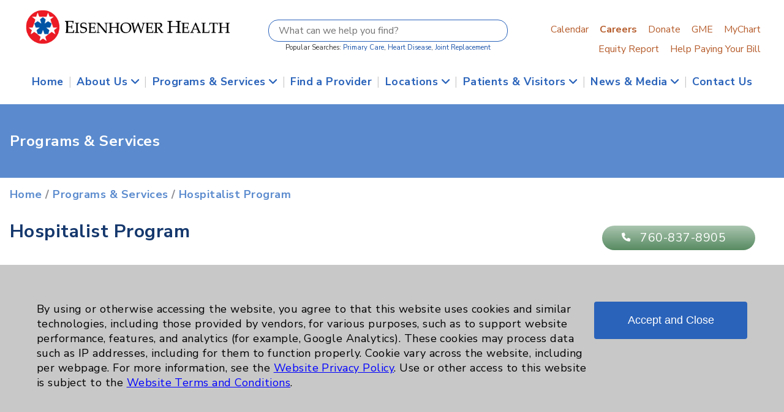

--- FILE ---
content_type: text/html;charset=UTF-8
request_url: https://eisenhowerhealth.org/services/hospitalist/
body_size: 33624
content:
<html lang="en"><head><meta http-equiv="Content-Type" content="text/html; charset=UTF-8"><meta name="viewport" content="width=device-width, initial-scale=1"><meta name="description" content="Eisenhower Health's award-winning hospital offers state-of-art diagnostic, treatment and emergency care from outstanding doctors, surgeons and medical staff."><meta name="generator" content="https://eisenhowerhealth.org"><meta name="author" content="https://eisenhowerhealth.org"><meta property="article:author" content="https://eisenhowerhealth.org" /><title>Hospitalist Program</title><link type="text/css" rel="stylesheet" href="/sites/emcorg/themes/emc2022/css/style.css"><link rel="stylesheet" type="text/css" href="/sites/emcorg/themes/emc2022/css/megaMenu.css"><link type="text/css" rel="stylesheet" href="/sites/emcorg/themes/emc2022/css/all.css"><link type="text/css" rel="stylesheet" href="/sites/emcorg/themes/emc2022/css/content-style.css"><link rel="stylesheet" href="/sites/emcorg/themes/emc2022/css/fancybox.css" /><link rel="shortcut icon" href="/sites/emcorg/favicon.ico"><script src="/sites/emcorg/themes/emc2022/js/jquery-3.5.1.js"></script><script async type="text/javascript" src="/sites/emcorg/themes/emc2022/js/jquery.functions.js"></script>
	<script async type="text/javascript">
		jQuery.noConflict();
		jQuery(document).ready(function(){
			jQuery('.hide').hide();

			

			

			jQuery(window).scroll(function() {
				if (jQuery(window).scrollTop() > 300) {
					jQuery('#buttonTop').show();
				} else {
					jQuery('#buttonTop').hide();
				}
			});

			jQuery('#buttonTop').on('click', function(e) {
				e.preventDefault();
				jQuery('html, body').animate({scrollTop:0}, '300');
			});

			
			


		});
		function toggleMe(id){
			
			jQuery(".toggleMe").each(function( index ) {
				if (jQuery(this).attr('id') !== id){
					jQuery(this).hide();
				}
			});
			
			jQuery('#'+id).toggle();
		}



		
		function setCookie(name, value, days) {
			var expires;
			if (days) {
				var date = new Date();
				date.setTime(date.getTime() + (days * 24 * 60 * 60 * 1000));
				expires = "; expires=" + date.toGMTString();
			} else {
				expires = "";
			}
			document.cookie = encodeURIComponent(name) + "=" + encodeURIComponent(value) + expires + "; path=/";
		}
	</script>

			<script>
			  jQuery(document).ready(function () {
				jQuery("#cookie-banner").fadeIn();
				jQuery("#cookie-agree").click(function () {
					// Reload page with consent flag so ColdFusion can pick it up
					const url = new URL(window.location.href);
					url.searchParams.set("consent", "on");
					// reload to same page
					window.location.href = url.toString();
				});
			  });
			</script>
		<link rel="preconnect" href="https://fonts.googleapis.com"><link rel="preconnect" href="https://fonts.gstatic.com" crossorigin><link href="https://fonts.googleapis.com/css2?family=Nunito+Sans:ital,wght@0,300;0,400;0,600;0,700;0,800;1,400&display=swap" rel="stylesheet">
<script type="text/javascript" src="/core/modules/v1/core_assets/js/mura.min.js?v=10.0.687"></script>
<script>
Mura.init({
loginURL:"?display=login",
siteid:"emcorg",
contentid:"FD85E4A0-C9B5-6549-23ABAAD2ED047C3D",
contenthistid:"52327839-0F0C-EA97-EFAC71F094CAFA17",
changesetid:"",
parentid:"1855BFBC-03F5-8EE3-5DA4C210F0DC5DF6",
context:"",
indexfileinapi:true,
nocache:0,
assetpath:"/sites/emcorg",
corepath:"/core",
fileassetpath:"/sites/emcorg",
themepath:"/sites/emcorg/themes/emc2022",
reCAPTCHALanguage:"en",
preloaderMarkup: "\x3Ci\x20class\x3D\x22mura\x2Dpreloader\x20fa\x20fa\x2Drefresh\x20fa\x2Dspin\x22\x3E\x3C\x2Fi\x3E",
mobileformat: false,
windowdocumentdomain: "",
layoutmanager:true,
type:"Page",
subtype:"Default",
queueObjects: true,
keycmdcheck:true,
rb:{"formcheckboxlabelclass":"checkbox","formgeneralcontrolclass":"form-control","formrequiredlabel":"Required","formcheckboxclass":"","formradiolabelclass":"radio","formbuttoncancelclass":"form-cancel btn-primary pull-right","formwrapperbodyclass":"","formbuttonsubmitclass":"form-submit  btn-primary","formtextareaclass":"form-control","formfileclass":"form-control","formbuttoninnerclass":"input-group-btn","formbuttonsubmitwaitlabel":"Please Wait...","formbuttonwrapperclass":"btn-group","formrequiredwrapperclass":"","formbuttonnextclass":"form-nav","formbuttonclass":"btn btn-default","formbuttonnextlabel":"Next","formradioclass":"","formbuttomsubmitclass":"form-submit  btn-primary","formfieldlabelclass":"control-label","formbuttonbacklabel":"Back","formerrorwrapperclass":"","formwrapperclass":"","formradiowrapperclass":"","formbuttonbackclass":"form-nav","formresponsewrapperclass":"","formselectclass":"form-control","generalwrapperbodyclass":"","formcheckboxwrapperclass":"","generalwrapperclass":"well","formfileplaceholder":"Select File","forminputclass":"form-control","formfieldwrapperclass":"form-group","formbuttonsubmitlabel":"Submit","formbuttoncancellabel":"Cancel"},
dtExample:"11/10/2024",
dtCh:"/",
dtFormat:[0,1,2],
dtLocale:"en-US"
});
</script>
<script>
if(typeof $ != 'undefined'){
	$(function(){
		Mura.loader()
		.loadjs("/core/vendor/prettify/run_prettify.js");
	});
}
</script></head><body class="int"><div id="overlay"><div class="loading-img"></div></div><div id="buttonWrap"><a id="buttonTop" class="hide" title="Go to top of page"><i class="fa-solid fa-angle-up"></i></a></div><div id="headWrapper"><div id="headerDesktop" class="container"><div class="ehlogo"><a href="/?cache=on"><img src="/sites/emcorg/themes/emc2022/images/style/head_banner-480.png" alt="Eisenhower Health logo"></a></div><div id="search" class="center"><div class="inner"><form id="searchForm" action="/resources/search/" role="search" method="post"><input type="text" id="searchInput" name="keywords" title="Search form" aria-label="Search form" placeholder="What can we help you find?" /><input type="hidden" name="action" value="list" /><input type="hidden" name="source" value="pages,cal,location,trials,news,phys,staff" /><input type="hidden" name="submit" value="submit" role="button" /><div class="caption center">Popular Searches: <a href="/resources/search/?action=list&keywords=Primary%20Care" title="Search for Primary Care">Primary Care</a>, <a href="/resources/search/?action=list&keywords=Heart%20Disease"  title="Search for Heart Disease">Heart Disease</a>, <a href="/resources/search/?action=list&keywords=Joint%20Replacement"  title="Search for Joint Replacement">Joint Replacement</a></div></form></div></div><div id="tabs"><div class="inner"><ul class="quickTab"><li ><a href="/calendar">Calendar</a></li><li><a href="/about/careers"><strong>Careers</strong></a></li><li><a href="/giving" target="_blank" aria-label="Donate External site opens in a new tab" rel="noopener noreferrer">Donate</a></li><li><a href="https://gme.eisenhowerhealth.org" target="_blank" aria-label="GME External site opens in a new tab" rel="noopener noreferrer">GME</a></li><li><a href="https://mychart.eisenhowerhealth.org" target="_blank" aria-label="MyChart External site opens in a new tab" rel="noopener noreferrer">MyChart</a></li></ul><ul class="quickTab"><li><a href="/sites/EmcOrg/assets/downloads/0036877.1.0-hospitalequitymeasures.pdf"  rel="noopener noreferrer">Equity Report</a></li><li><a href="/resources/billing/help-paying-your-bill/">Help Paying Your Bill</a></li></ul></div></div><div class="clearFloat"></div></div><div id="headerMobile"><div class="ehlogo"><img src="/sites/emcorg/themes/emc2022/images/style/head_banner-rev-480.png" alt="Eisenhower Health logo" /></div><div id="ctrlSearch" onClick="javascript:toggleMe('searchMobile');"><img src="/sites/emcorg/themes/emc2022/images/style/ico_search.png" /></div><div id="ctrlMenu" onClick="javascript:toggleMe('menuMobile');"><img src="/sites/emcorg/themes/emc2022/images/style/ico_menu.png" /></div><div class="clearFloat"></div></div></div><div id="skipMenu" role="menu" tabindex="-1"><ul><li><a href="#mainContent" role="link">Skip to main content</a></li><li><a href="#footContent" role="link">Skip to Footer</a></li></ul></div><header class="header"><div class="container"><div class="wrapper"><div class="header-item-center"><div class="overlay"></div><nav class="menu"><div class="menu-mobile-header"><button type="button" class="menu-mobile-arrow" aria-label="Open Menu"><i class="fa-solid fa-angle-down" role="none"></i></button><div class="menu-mobile-title"></div><button type="button" class="menu-mobile-close" aria-label="Close Menu"><i class="fa-solid fa-circle-xmark" role="none"></i></button></div><ul class="menu-section"><li><a href="https://eisenhowerhealth.org/">Home</a></li><li class="delimiter">|</li><li class="menu-item-has-children"><a href="https://eisenhowerhealth.org/about" aria-haspopup="true" aria-expanded="false">About Us <i class="fa-solid fa-angle-down" role="none"></i></a><div class="menu-subs menu-mega menu-column-4"><div class="list-item"><h4 class="title">Eisenhower Health</h4><ul><li><a href="https://eisenhowerhealth.org/about/introduction">Introducing Eisenhower</a></li><li><a href="https://eisenhowerhealth.org/about/leadership">Leadership Roster</a></li><li><a href="https://eisenhowerhealth.org/about/officers">Officers & Boards</a></li><li><a href="https://eisenhowerhealth.org/about/medical-staff">Medical Staff Officers & Department Chairs</a></li></ul></div><div class="list-item"><h4 class="title">Excellence</h4><ul><li><a href="https://eisenhowerhealth.org/about/accreditations">Accreditations</a></li><li><a href="https://eisenhowerhealth.org/about/centers-of-excellence">Centers of Excellence</a></li><li><a href="https://eisenhowerhealth.org/about/nursing">Nursing Excellence</a></li><li><a href="https://eisenhowerhealth.org/about/quality">Quality and Patient Safety</a></li><li><a href="https://eisenhowerhealth.org/about/epidemiology">Epidemiology Research and Evaluation</a></li></ul></div><div class="list-item"><h4 class="title">Community</h4><ul><li><a href="https://eisenhowerhealth.org/giving/donate">Make a Donation</a></li><li><a href="https://eisenhowerhealth.org/about/assessment">Community Health Needs Assessment & Benefits</a></li><li><a href="https://eisenhowerhealth.org/about/partners">On Campus Partners</a></li><li><a href="https://eisenhowerhealth.org/about/volunteers">Volunteers</a></li></ul></div><div class="list-item"><h4 class="title">Education</h4><ul><li><a href="https://gme.eisenhowerhealth.org" target="_blank" aria-label="Graduate Medical Education External site opens in a new tab"  rel="noopener noreferrer">Graduate Medical Education</a></li><li><a href="https://eisenhowerhealth.org/about/smls">School of Medical Laboratory Science</a></li></ul></div></div></li><li class="delimiter">|</li><li class="menu-item-has-children"><a href="https://eisenhowerhealth.org/services" aria-haspopup="true" aria-expanded="false">Programs & Services <i class="fa-solid fa-angle-down" role="none"></i></a><div class="menu-subs menu-mega menu-column-4"><div class="line large"><a href="https://eisenhowerhealth.org/services">Browse All Programs &amp; Services <i class="fa-solid fa-angle-right" role="none"></i></a></div><div class="list-item"><ul><li><a href="https://eisenhowerhealth.org/services/oncology">Cancer (Oncology)</a></li><li><a href="https://eisenhowerhealth.org/services/dermatology/">Dermatology &amp; Mohs</a></li><li><a href="https://eisenhowerhealth.org/services/endocrinology-clinic">Diabetes &amp; Endocrinology</a></li><li><a href="https://eisenhowerhealth.org/services/digestive">Digestive Health &amp; Liver</a></li><li><a href="https://eisenhowerhealth.org/services/emergency">Emergency Department</a></li></ul></div><div class="list-item"><ul><li><a href="https://eisenhowerhealth.org/services/cardiology">Heart (Cardiovascular)</a></li><li><a href="https://eisenhowerhealth.org/services/imaging">Imaging</a></li><li><a href="https://eisenhowerhealth.org/services/lab-services">Lab Services</a></li><li><a href="https://eisenhowerhealth.org/services/maternity">Maternity (Obstetrics)</a></li><li><a href="https://eisenhowerhealth.org/services/neuroscience">Neuroscience</a></li></ul></div><div class="list-item"><ul><li><a href="https://eisenhowerhealth.org/services/orthopedics">Orthopedics</a></li><li><a href="https://eisenhowerhealth.org/services/primary-care">Primary Care</a></li><li><a href="https://eisenhowerhealth.org/services/pulmonology">Pulmonology</a></li><li><a href="https://eisenhowerhealth.org/services/rehabilitation">Rehabilitation</a></li><li><a href="https://eisenhowerhealth.org/services/sleep">Sleep</a></li></ul></div><div class="list-item"><ul><li><a href="https://eisenhowerhealth.org/services/surgical-services/">Surgical Services</a></li><li><a href="https://eisenhowerhealth.org/services/urgent">Urgent Care</a></li><li><a href="https://eisenhowerhealth.org/services/urology">Urology</a></li><li><a href="https://eisenhowerhealth.org/services/wound">Wound Care</a></li><li><a href="https://eisenhowerhealth.org/services/womans-health/">Women's Health</a></li></ul></div><div class="line"><a href="https://eisenhowerhealth.org/services">Browse All Programs &amp; Services <i class="fa-solid fa-angle-right" role="none"></i></a></div></div></li><li class="delimiter">|</li><li><a href="https://eisenhowerhealth.org/provider">Find a Provider</a></li><li class="delimiter">|</li><li class="menu-item-has-children"><a href="https://eisenhowerhealth.org/locations" aria-haspopup="true" aria-expanded="false">Locations <i class="fa-solid fa-angle-down" role="none"></i></a><div class="menu-subs menu-mega menu-column-4"><div class="list-item"><ul><li><a href="https://eisenhowerhealth.org/locations/?action=detail&dataRef=15">Eisenhower Health Hospital</a></li><li><a href="https://eisenhowerhealth.org/locations/?action=list&svcRef=13">Primary Care</a></li><li><a href="https://eisenhowerhealth.org/locations/?action=list&svcRef=2">Urgent Care</a></li><li><a href="https://eisenhowerhealth.org/locations/?action=detail&dataRef=59">Emergency Department</a></li><li><a href="https://eisenhowerhealth.org/locations/?action=list&svcRef=19">Occ Health</a></li><li><a href="https://eisenhowerhealth.org/locations/?action=list&svcRef=21">Physical Therapy</a></li></ul></div><div class="list-item text-center"><a href="https://eisenhowerhealth.org/locations/?action=detail&dataRef=15"><img src="/sites/EmcOrg/assets/Image/location/medium/loc001_svc001.jpg" class="thumb" alt="Eisenhower Health Main Campus" class="responsive" /><h4 class="title">Eisenhower Health Hospital</h4></a></div><div class="list-item text-center"><a href="https://eisenhowerhealth.org/locations/?action=detail&dataRef=1"><img src="/sites/EmcOrg/assets/Image/location/medium/loc005_svc001.jpg" alt="Eisenhower George and Julia Argyros Health Center" class="responsive" /><h4 class="title">Eisenhower George and Julia Argyros Health Center</h4></a></div><div class="list-item text-center"><a href="https://eisenhowerhealth.org/locations/?action=detail&dataRef=47"><img src="/sites/EmcOrg/assets/Image/location/medium/loc002_svc001.jpg" alt="Eisenhower Health Center at Sunrise" class="responsive" /><h4 class="title">Eisenhower Health Center at Sunrise</h4></a></div><div class="line"><a href="https://eisenhowerhealth.org/locations">Browse All Locations <i class="fa-solid fa-angle-right" role="none"></i></a></div></div></li><li class="delimiter">|</li><li class="menu-item-has-children"><a href="https://eisenhowerhealth.org/resources/" aria-haspopup="true" aria-expanded="false">Patients & Visitors <i class="fa-solid fa-angle-down" role="none"></i></a><div class="menu-subs menu-mega menu-column-4"><div class="line large"><a href="https://eisenhowerhealth.org/resources/">Browse All Patients & Visitor Resources <i class="fa-solid fa-angle-right" role="none"></i></a></div><div class="list-item"><ul><li><a href="https://eisenhowerhealth.org/resources/canadians">Canadian Programs</a></li><li><a href="https://eisenhowerhealth.org/resources/coronavirus">Coronavirus (COVID-19)</a></li><li><a href="https://eisenhowerhealth.org/resources/gift-shop">Gift Shop</a></li><li><a href="https://eisenhowerhealth.org/resources/him">Medical Records Department</a></li><li><a href="https://eisenhowerhealth.org/resources/pfs">Patient Financial Services (Bill Payment)</a></li><li><a href="https://eisenhowerhealth.org/resources/visitation">Visiting Hours and Policies</a></li></ul></div><div class="list-item text-center"><a href="https://eisenhowerhealth.org/resources/visitors/#maps"><img src="/sites/EmcOrg/assets/Image/location/medium/loc001_svc001.jpg" class="thumb" alt="Eisenhower Health Main Campus" class="responsive" /><h4 class="title">Campus Map & Parking</h4></a></div><div class="list-item text-center"><a href="https://eisenhowerhealth.org/resources/insurance/"><img src="/sites/emcorg/cache/file/E01E1A78-B342-B59D-3893324D7B8942E4_sidebar.jpg" class="responsive" /><h4 class="title">Insurance Accepted</h4></a></div><div class="list-item text-center"><a href="https://eisenhowerhealth.org/resources/myeisenhower/"><img src="/sites/emcorg/assets/Image/buttons/MyEisenhower_promo.jpg" alt="MyEisenhower Android & iOS App" class="responsive" /><h4 class="title">MyEisenhower App</h4></a></div><div class="line"><a href="https://eisenhowerhealth.org/resources/">Browse All Patients & Visitor Resources <i class="fa-solid fa-angle-right" role="none"></i></a></div></div></li><li class="delimiter">|</li><li class="menu-item-has-children"><a href="https://eisenhowerhealth.org/news" aria-haspopup="true" aria-expanded="false">News & Media <i class="fa-solid fa-angle-down" role="none"></i></a><div class="menu-subs menu-mega menu-column-4"><div class="list-item"><ul><li><a href="https://eisenhowerhealth.org/news/?action=list&showtype=news">Eisenhower News</a></li><li><a href="https://eisenhowerhealth.org/news/?action=list&showtype=article">Articles</a></li></ul></div><div class="list-item"><ul><li><a href="https://eisenhowerhealth.org/calendar/">Calendar of Events</a></li><li><a href="https://eisenhowerhealth.org/news/healthyliving/">Healthy Living Magazine</a></li></ul></div><div class="list-item"><ul><li><a href="https://eisenhowerhealth.org/news/healthnotes/">HealthNotes Newsletter</a></li><li><a href="https://insights.eisenhowerhealth.org" target="_blank"  rel="noopener noreferrer">Insights Blog</a></li></ul></div><div class="list-item"><ul><li><a href="https://eisenhowerhealth.org/news/?action=list&showtype=podcast">Podcasts</a></li><li><a href="https://eisenhowerhealth.org/news/?action=list&showtype=video">Videos</a></li></ul></div></div></li><li class="delimiter">|</li><li><a href="https://eisenhowerhealth.org/about/contact/">Contact Us</a></li></ul></nav></div></div></div></header><div id="menuMobile" class="hide toggleMe"><div class="menuDrop"><ul class="menumobile"><li><a href="https://eisenhowerhealth.org/?cache=on" class="icon apphome">Home</a></li><li><a href="https://eisenhowerhealth.org/provider/?cache=on" class="icon provider">Find a Provider</a></li><li><a href="https://eisenhowerhealth.org/locations/?cache=on" class="icon location">Find a Location</a></li><li><a href="https://mychart.eisenhowerhealth.org" class="icon mychart">MyChart</a></li><li><a href="https://mychart.eisenhowerhealth.org" class="icon billpay">Pay Bill</a></li><li><a href="https://eisenhowerhealth.org/schedule/?cache=on" class="icon appointment">Schedule Appt</a></li><li><a href="https://eisenhowerhealth.org/about/">About Us</a></li><li><a href="https://eisenhowerhealth.org/news/calendar/">Calendar of Events</a></li><li><a href="https://eisenhowerhealth.org/about/contact/">Contact Us</a></li><li><a href="https://eisenhowerhealth.org/about/careers/">Career Opportunities</a></li><li><a href="https://gme.eisenhowerhealth.org" target="_blank" aria-label="Graduate Medical Education External site opens in a new tab" rel="noopener noreferrer">Graduate Medical Education</a></li><li><a href="https://eisenhowerhealth.org/giving/">Make a Donation</a></li><li><a href="https://eisenhowerhealth.org/news/">News & Media</a></li><li><a href="https://eisenhowerhealth.org/resources/">Patients & Visitors</a></li><li><a href="https://eisenhowerhealth.org/services/">Programs & Services</a></li></ul></div></div><div id="searchMobile" class="hide toggleMe"><div class="searchDrop center"><div class="inner"><form id="searchFormMobile" action="/resources/search/" method="post"><input type="text" id="searchMobileInput" name="search" placeholder="What can we help you find?" /><input type="hidden" name="limit" value="pages,cal,location,trials,news,phys,staff" /><div class="caption center">Popular: <a href="/resources/search/?cache=on&action=list&keywords=Primary%20Care">Primary Care</a>, <a href="/resources/search/?cache=on&action=list&keywords=Heart%20Disease">Heart Disease</a>, <a href="/resources/search/?cache=on&action=list&keywords=Joint%20Replacement">Joint Replacement</a></div></form></div></div></div><div id="bodyWrapper" class="services-hospitalist"><div class="stripe bg_blueFour"><div class="container"><div class="title" role="heading">Programs & Services</div><div class="clearFloat"></div></div></div><div class="mura-region"><div class="mura-region-local"></div></div><a id="mainContent" name="mainContent"></a><div id="cmsWrap" class="blueFour"><div class="container"><nav><div class="breadCrumb"><a href="/" class="blueFour" aria-label="Hospitalist Program Home">Home</a> / <a href="/services" class="blueFour" aria-label="Hospitalist Program Programs & Services">Programs & Services</a> / <a href="/services/hospitalist" class="blueFour" aria-label="Hospitalist Program Hospitalist Program">Hospitalist Program</a> </div></nav><div class="rightCol"><div class="bttn phone"><a href="tel:760-837-8905">760-837-8905</a></div><div class="menuWrap"><ul><li class="anchor"><a href="#referral"><div>How did the Hospitalist become my inpatient physician?</div><i class="fa-solid fa-angle-down" role="presentation"></i></a><div class="clearFloat"></div></li><li class="anchor"><a href="#availability"><div>Why is a Hospitalist caring for me?</div><i class="fa-solid fa-angle-down" role="presentation"></i></a><div class="clearFloat"></div></li><li class="anchor"><a href="#information"><div>What does the Hospitalist know about me?</div><i class="fa-solid fa-angle-down" role="presentation"></i></a><div class="clearFloat"></div></li><li class="anchor"><a href="#discharge"><div>Who will assist me with any discharge needs?</div><i class="fa-solid fa-angle-down" role="presentation"></i></a><div class="clearFloat"></div></li><li class="anchor"><a href="#billing"><div>Will I receive a bill from the Eisenhower Hospitalist Group?</div><i class="fa-solid fa-angle-down" role="presentation"></i></a><div class="clearFloat"></div></li></ul></div> <div class="icon provider"><a href="/services/hospitalist/providers" aria-label="Hospitalist Program Hospitalist Providers" >Hospitalist Providers <i class="fa-solid fa-angle-right"></i></a></div></div><div class="mainCol menu"><h1>Hospitalist Program</h1><p>A Hospitalist is a medical doctor who specializes in the care of patients in the hospital. Eisenhower Health Hospitalists do not have outpatient office practices. The Hospitalists are Board Certified/Board Eligible Internal Medicine physicians who care for patients while they are hospitalized. They manage patients in all inpatient areas of the hospital including the intensive care units, medical units and surgical units, as well as coordinate with your primary care physician. A Hospitalist will always be in the hospital and available to care for you as needed, 24-hours a day.</p>

<h2><a id="referral" name="referral">How did the Hospitalist become my inpatient physician?</a></h2>

<p>Increasingly, primary care physicians will refer their patients to the Hospitalist when patients are too sick to be managed in the outpatient setting. Hospitalized patients with multiple, complex medical problems will benefit from the available Hospitalist physician care 24-hours a day.<br />
	<br />
	Many patients admitted to Eisenhower Medical Center have no primary care or family physician. Other patients may be admitted by another medical specialist or surgeon who requests a medical consultation with the Hospitalist team.</p>

<h2><a id="availability" name="availability">Why is a Hospitalist caring for me?</a></h2>

<p>In addition to being available to care for you 24-hours a day, Hospitalists enable your primary care physician to be more available to patients in the office, rather than having to travel back and forth between seeing patients in the office and in the hospital. As a patient of the Eisenhower Hospitalist Group, you will have the benefit of being seen by a physician who is entirely focused on your care while you are in the hospital.<br />
	<br />
	If requested by you, a Hospitalist will arrange a meeting with your family to answer their questions in person whenever possible. For confidentiality reasons, the Hospitalist will discuss your care only if your consent is confirmed. Since there are a number of patients under the care of the Hospitalists, we ask that family members arrange a time when all members can be present together for updates.</p>

<h2><a id="information" name="information">What does the Hospitalist know about me?</a></h2>

<p>At the time of your hospitalization, your primary care physician (if you have one) or specialist and the Hospitalist will often share information about your past medical history. Outpatient and inpatient medical records are often available to provide as much information about you as possible. However, it is always necessary for the Hospitalist to obtain information directly from you. Although this may seem repetitive, it helps the Hospitalist care for you.</p>

<h2><a id="discharge" name="discharge">Who will assist me with any discharge needs?</a></h2>

<p>The Hospitalist will provide prescriptions for a one-month supply of most discharge medications and also sign for the initial orders for home health services, oxygen, and necessary medical equipment. Prescription refill requests or other renewal orders must be directed to your primary care physician.<br />
	<br />
	Your primary care physician will manage results of any labs or tests pending at the time of your discharge. We recommend that you schedule a follow-up visit with your primary care physician within seven days of being discharged from the hospital. Take all medication bottles, new prescriptions and discharge sheets to your follow-up appointment.</p>

<p>If you do not have a primary care physician, you will be provided resources about how to obtain a primary care physician upon discharge.</p>

<h2><a id="billing" name="billing">Will I receive a bill from the Eisenhower Hospitalist Group?</a></h2>

<p>Yes. Since a Hospitalist provided your medical care in the hospital, you will receive a separate bill for their services just as you would from your primary care physician or specialist.</p></div><div class="clearFloat"></div></div></div><div class="mura-region"><div class="mura-region-local"></div></div><div class="mura-region"><div class="mura-region-local"></div></div></div><a id="footContent" name="footContent"></a><div id="footWrapper"><div class="inner"><div class="column first"><h3>Resources</h3><ul class="link"><li><a href="https://mdquery.com/eisenhower" target="_blank" aria-label="MD-Staff External site opens in a new tab" rel="noopener noreferrer">Affiliation Verification</a></li><li><a href="https://eisenhowerhealth.org/resources/billing/#chargemaster">Chargemaster</a></li><li><a href="https://eisenhowerhealth.org/about/assessment/">Community Health Needs Assessment & Benefits</a></li><li><a href="https://eisenhowerhealth.org/staff-access/">Employee & Provider Access</a></li><li><a href="https://eisenhowerhealth.org/resources/billing/help-paying-your-bill/">Financial Assistance</a></li><li><a href="https://eisenhowerhealth.org/resources/billing/help-paying-your-bill/">Help Paying Your Bill</a></li><li><a href="https://eisenhowerhealth.org/about/privacy/">Notice of Privacy Practices</a></li><li><a href="https://eisenhowerhealth.org/resources/billing/#sunshine">Physician Payments Sunshine Act</a></li><li><a href="https://eisenhowerhealth.org/resources/billing/#transparency">Price Transparency</a></li></ul></div><div class="column mid"><h3>Key Contacts</h3><ul class="link"><li><a href="tel:7603403911">Main Phone 760-340-3911</a></li><li><a href="tel:7607731512">Infection Control 760-773-1512</a></li><li><a href="tel:7606743648">Patient Relations 760-674-3648</a></li><li><a href="mail:PatientRelations@EisenhowerHealth.org">PatientRelations@EisenhowerHealth.org</a></li><li><a href="https://eisenhowerhealth.org/about/contact/?action=phonebook">Eisenhower Phonebook</a></li></ul></div><div class="column last"><ul class="buttons"><li><a href="https://eisenhowerhealth.org/about/contact/" class="button blue">Contact Us</a></li><li><a href="https://eisenhowerhealth.org/about/careers" class="button blue">Careers</a></li></ul><ul class="social"><li><a href="https://www.facebook.com/EisenhowerHealth" target="_blank" aria-label="Facebook External site opens in a new tab" rel="noopener noreferrer"><img src="/sites/emcorg/themes/emc2022/images/style/icon_facebook-128.png" alt="facebook"></a></li><li><a href="https://youTube.com/emcorg" target="_blank" aria-label="YouTube External site opens in a new tab" rel="noopener noreferrer"><img src="/sites/emcorg/themes/emc2022/images/style/icon_youtube-128.png" alt="YouTube"></a></li><li><a href="https://www.instagram.com/eisenhowerhealth/" target="_blank" aria-label="Instagram External site opens in a new tab" rel="noopener noreferrer"><img src="/sites/emcorg/themes/emc2022/images/style/icon_instagram-128.png" alt="Instagram"></a></li><li><a href="https://linkedin.com/company/eisenhower-medical-center" target="_blank" aria-label="Linkedin External site opens in a new tab" rel="noopener noreferrer"><img src="/sites/emcorg/themes/emc2022/images/style/icon_linkedin-128.png" alt="Linkedin"></a></li></ul></div><div class="clearFloat"></div><div class="otherLinks"></div><div class="footDisclaimer" style="font-size:0.8em;margin:0 0 1rem 0;"><b>Cookie Disclaimer:</b> By using or otherwise accessing the website, you agree to that this website uses cookies and similar technologies, including those provided by vendors, for various purposes, such as to support website performance, features, and analytics (for example, Google Analytics). These cookies may process data such as IP addresses, including for them to function properly. Cookie vary across the website, including per webpage. For more information, see the <a href="/about/website-privacy-policy">Website Privacy Policy</a>. Use or other access to this website is subject to the <a href="/about/website-terms-and-conditions/">Website Terms and Conditions</a>.</div><div class="otherLinks"><ul class="link"><li><a href="/about/accessibility/">Accessibility & Sitemap</a> <a href="/sites/emcorg/sitemap.xml">(xml)</a></li><li class="delimeter">|</li><li><a href="/about/legal/#compliance">PO Terms & Conditions</a></li></ul></div><div class="copyLinks"><ul class="link"><li>&copy; 2026 Eisenhower Health &middot All rights reserved.</li></ul></div><div class="clearFloat"></div></div></div><div id="cookie-banner" style="display: none;"><div class="cookie-container" style="font-size:0.9em;"><div class="copy">By using or otherwise accessing the website, you agree to that this website uses cookies and similar technologies, including those provided by vendors, for various purposes, such as to support website performance, features, and analytics (for example, Google Analytics). These cookies may process data such as IP addresses, including for them to function properly. Cookie vary across the website, including per webpage. For more information, see the <a href="/about/website-privacy-policy">Website Privacy Policy</a>. Use or other access to this website is subject to the <a href="/about/website-terms-and-conditions/">Website Terms and Conditions</a>.</div><div class="agree"><button id="cookie-agree">Accept and Close</button></div><div class="clearFloat"></div></div></div><script async src="https://www.googletagmanager.com/gtag/js?id=G-QGDDN2FGZD"></script><script>window.dataLayer = window.dataLayer || [];function gtag(){dataLayer.push(arguments);}gtag('js', new Date());gtag('config', 'G-QGDDN2FGZD');</script><script src="/sites/emcorg/themes/emc2022/js/fancybox.umd.js"></script><script src="/sites/emcorg/themes/emc2022/js/jquery.megaMenu.js"></script><script>(function(d){var s = d.createElement("script");s.setAttribute("data-position", 3);s.setAttribute("data-color", "#0048ff");s.setAttribute("data-account", "eymQy7oTwh");s.setAttribute("src", "https://cdn.userway.org/widget.js");(d.body || d.head).appendChild(s);})(document)</script><noscript>Please ensure Javascript is enabled for purposes of <a href="https://userway.org">website accessibility</a></noscript>
<script src="//eisenhowerhealth.org/core/modules/v1/cta/js/mura.displayobject.cta.min.js" ></script>
<script src="//eisenhowerhealth.org/core/modules/v1/pdfviewer/dist/main.bundle.js" ></script>
<link rel="stylesheet" href="//eisenhowerhealth.org/core/modules/v1/resource_hub/assets/css/resource_hub.css"></body></html>

--- FILE ---
content_type: application/javascript
request_url: https://eisenhowerhealth.org/sites/emcorg/themes/emc2022/js/jquery.functions.js
body_size: 217
content:
// JavaScript Document shared jquery.functions for EMC.org
function toggle(id){
	jQuery("#"+id).toggle();
}
function toggleOn(id){
	jQuery("#"+id).show();
}
function toggleOff(id){
	jQuery("#"+id).hide();
}


--- FILE ---
content_type: application/javascript
request_url: https://eisenhowerhealth.org/sites/emcorg/themes/emc2022/js/jquery.megaMenu.js
body_size: 1936
content:
const menu = document.querySelector('.menu');
const menuSection = menu.querySelector('.menu-section');
const menuArrow = menu.querySelector('.menu-mobile-arrow');
const menuClosed = menu.querySelector('.menu-mobile-close');
const menuTrigger = document.querySelector('.menu-mobile-trigger');
const menuOverlay = document.querySelector('.overlay');
let subMenu;
menuSection.addEventListener('click', (e) => {
   if (!menu.classList.contains('active')) {
      return;
   }
   if (e.target.closest('.menu-item-has-children')) {
      const hasChildren = e.target.closest('.menu-item-has-children');
      showSubMenu(hasChildren);
   }
});
menuArrow.addEventListener('click', () => {
   hideSubMenu();
});

/* menuTrigger.addEventListener('click', () => {
   toggleMenu();
}); */

menuClosed.addEventListener('click', () => {
   toggleMenu();
});
menuOverlay.addEventListener('click', () => {
   toggleMenu();
});
function toggleMenu() {
   menu.classList.toggle('active');
   menuOverlay.classList.toggle('active');
}
function showSubMenu(hasChildren) {
   subMenu = hasChildren.querySelector('.menu-subs');
   subMenu.classList.add('active');
   subMenu.style.animation = 'slideLeft 0.5s ease forwards';
   const menuTitle = hasChildren.querySelector('i').parentNode.childNodes[0].textContent;
   menu.querySelector('.menu-mobile-title').innerHTML = menuTitle;
   menu.querySelector('.menu-mobile-header').classList.add('active');
}
function hideSubMenu() {
   subMenu.style.animation = 'slideRight 0.5s ease forwards';
   setTimeout(() => {
      subMenu.classList.remove('active');
   }, 300);
   menu.querySelector('.menu-mobile-title').innerHTML = '';
   menu.querySelector('.menu-mobile-header').classList.remove('active');
}
window.onresize = function () {
   if (this.innerWidth > 991) {
      if (menu.classList.contains('active')) {
         toggleMenu();
      }
   }
};